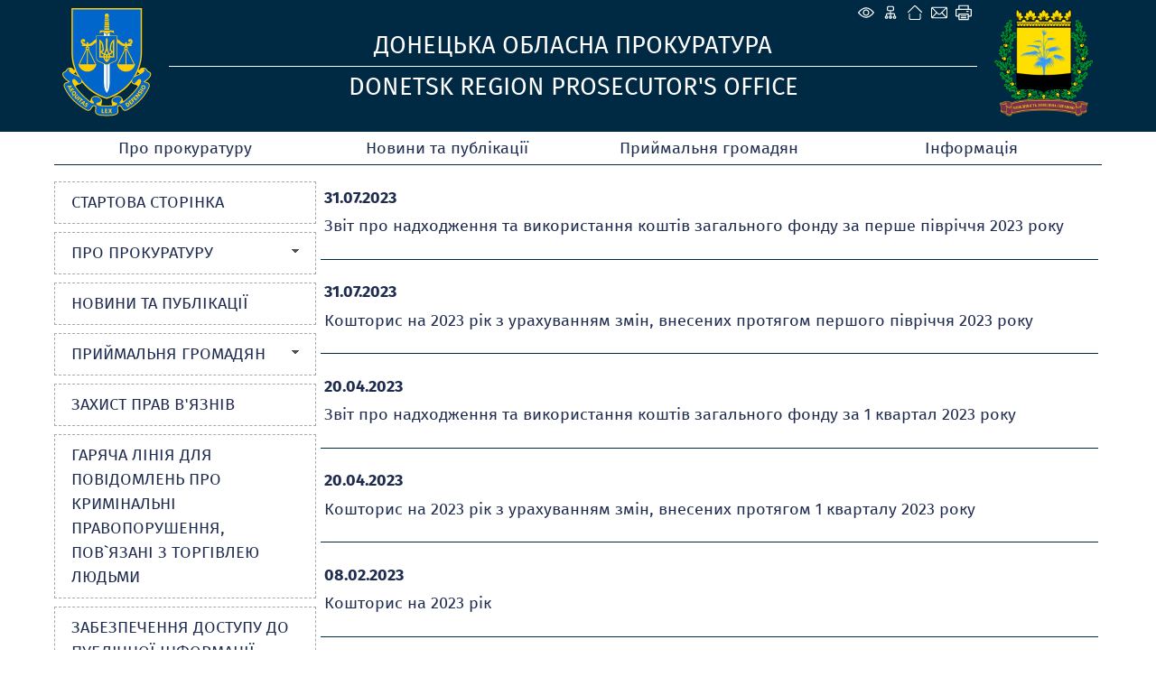

--- FILE ---
content_type: text/html; charset=utf-8
request_url: https://don.gp.gov.ua/ua/vakdon.html?fp=20
body_size: 6395
content:
<!DOCTYPE html>
<html lang="uk-UA">
<head>
<!-- THIS OTHER PAGES main3 -->
<meta http-equiv="Content-Type" content="text/html; charset=utf-8">
<meta name="viewport" content="width=device-width, initial-scale=1">
<meta property="og:title" content="Бюджетна та фінансова звітність"/>
<meta property="og:image" content="/img/gpu_gerb_100x100px.jpg"/>
<meta property="og:site_name" content="Донецька обласна прокуратура"/>
<meta property="og:description" content="Description."/>
<meta property="og:url" content="https://"/>
<meta name="twitter:image" content="/img/base_gpu_gerb_100x100px.png">
    <link rel="icon" type="image/png" sizes="16x16" href="/img/favicon-16x16.png">
    <link rel="icon" type="image/png" sizes="32x32" href="/img/favicon-32x32.png">
    <link rel="icon" type="image/png" sizes="96x96" href="/img/favicon-96x96.png">
    <link rel="icon" type="image/png" sizes="144x144" href="/img/favicon-144x144.png">
    <link rel="apple-touch-icon" href="/img/touch-icon-iphone.png">
    <link rel="apple-touch-icon" sizes="152x152" href="/img/touch-icon-ipad.png">
    <link rel="apple-touch-icon" sizes="180x180" href="/img/touch-icon-iphone-retina.png">
    <link rel="apple-touch-icon" sizes="167x167" href="/img/touch-icon-ipad-retina.png">
    <link rel="icon" type="image/png" sizes="192x192" href="/img/android-chrome-192x192.png">
    <link rel="icon" type="image/png" sizes="512x512" href="/img/android-chrome-512x512.png">
<title>Бюджетна та фінансова звітність - Донецька обласна прокуратура</title>
<!--[if IE]>
<script type="text/javascript" src="/js/html5.js"></script>
<![endif]-->
<link rel="stylesheet" type="text/css" href="/middle/css/site_style4.css?006">
<link rel="stylesheet" type="text/css" href="/middle/font/firaSans/firasans.css">
<script src="/middle/js/media_menu.js"></script>
<LINK REL="StyleSheet" href="/middle/css/calendar.css" type="text/css">
<link href="/js/jquery_ui/css/redmond/jquery-ui-1.8.16.custom.css" rel="stylesheet" type="text/css" />
<link rel="stylesheet" href="/js/treeview/jquery.treeview.css" />
<link type="text/css" rel="stylesheet" href="/js/lightbox-form.css">
<script src="/js/jquery-1.7.min.js" type="text/javascript"></script>
<script src="/js/menu.js" type="text/javascript"></script>
<script type="text/javascript" src="/js/jquery_ui/jquery-ui-1.8.16.custom.min.js"></script>
<script type="text/javascript" src="/js/jquery_ui/jquery.ui.datepicker-ua.js"></script>
<script src="/js/treeview/jquery.treeview.js" type="text/javascript"></script>

<script src="/js/lightbox-form.js" type="text/javascript"></script>
<script type="text/javascript" language="JavaScript" src="/js/overlib.js"></script>
<script language="javascript" type="text/javascript" src="/js/calendar/browserSniffer.js"></script>
<script language="javascript" type="text/javascript" src="/js/calendar/dynCalendar_ua.js"></script>

</head>
<body data-link="/ua/vakdon.html?fp=20">
<!--спецблок-->
<div class="eyeHelpBlock">
<div class="eyeHelp-container">
<div class="eyeHelpBlock-inner">
<div class="contrast_change">
<span class="contrast-text">Контраст</span>
<span class="contrast-change-button">
<img src="https://gp.gov.ua/assets/img/svg/contrast.svg" alt="contrast">

</span>
</div>
<div class="font_change">
<span class="change_text">Шрифт</span>

<span class="plus">
<svg width="16" height="16" viewBox="0 0 16 16" fill="none" xmlns="http://www.w3.org/2000/svg">
<path d="M16 9.14286H9.14286V16H6.85714V9.14286H0V6.85714H6.85714V0H9.14286V6.85714H16V9.14286Z" fill="black"></path>
</svg>
</span>
<span class="minus">
<svg width="16" height="4" viewBox="0 0 16 4" fill="none" xmlns="http://www.w3.org/2000/svg">
<path d="M16 3.14286H0V0.857147H16V3.14286Z" fill="black"></path>
</svg>
</span>
<span class="removeAllHelp tooltip">
<span class="tooltiptext">Очистити</span>
<svg width="16" height="16" viewBox="0 0 16 16" fill="none" xmlns="http://www.w3.org/2000/svg">
<path d="M8 16C5.76667 16 3.875 15.225 2.325 13.675C0.775 12.125 0 10.2333 0 8C0 5.76667 0.775 3.875 2.325 2.325C3.875 0.775 5.76667 0 8 0C9.15 0 10.25 0.237666 11.3 0.713C12.35 1.18767 13.251.86667 14 2.75V0H16V7H9V5H13.2C12.6667 4.06667 11.9377 3.33333 11.013 2.8C10.0877 2.26667 9.08333 2 8 2C6.33333 2 4.91667 2.58333 3.75 3.75C2.58333 4.91667 2 6.33333 2 8C2 9.66667 2.58333 11.0833 3.75 12.25C4.91667 13.4167 6.33333 14 8 14C9.28333 14 10.4417 13.6333 11.475 12.9C12.5083 12.1667 13.2333 11.2 13.65 10H15.75C15.2833 11.7667 14.3333 13.2083 12.9 14.325C11.4667 15.4417 9.83333 16 8 16Z" fill="white"></path>
</svg>
</span>
</div>
<div class="hide_settings">
<span class="hide_settings-text">Сховати налаштування</span>
</div>

</div>
</div>
</div>


<!-- шапка сайту -->
	<header>
		<section  class="headblock">

					<div class="lineIcon">
				<div class="iconLink">
								    <span class="eye-help">
				        <span class="eye-help_icon tooltip">
				            <span class="tooltiptext">Спеціальні можливості</span>
				            <svg xmlns="http://www.w3.org/2000/svg" width="21" height="22" viewBox="0 0 15 16" fill="none">
				            <path d="M13.2856 7.35125C13.5818 7.73875 13.5818 8.26188 13.2856 8.64875C12.3524 9.86688 10.1137 12.375 7.49995 12.375C4.8862 12.375 2.64745 9.86688 1.71432 8.64875C1.57019 8.46321 1.49194 8.23495 1.49194 8C1.49194 7.76505 1.57019 7.53679 1.71432 7.35125C2.64745 6.13312 4.8862 3.625 7.49995 3.625C10.1137 3.625 12.3524 6.13312 13.2856 7.35125V7.35125Z"
				            stroke="white" stroke-linecap="round" stroke-linejoin="round"></path>
				            <path d="M7.5 9.875C8.53553 9.875 9.375 9.03553 9.375 8C9.375 6.96447 8.53553 6.125 7.5 6.125C6.46447 6.125 5.625 6.96447 5.625 8C5.625 9.03553 6.46447 9.875 7.5 9.875Z"
				            stroke="white" stroke-linecap="round" stroke-linejoin="round"></path>
				            </svg>
				        </span>
				    </span>
								<a href="/ua/site_map.html" class="map tooltip">
				<span class="tooltiptext">Карта сайту</span>
				</a>
				<a href="/ua/" class="home tooltip">
				<span class="tooltiptext">Головна сторiнка</span>
				</a>
				<a href="/ua/order_appeal.html" class="mail tooltip">
								<span class="tooltiptext">e-mail</span>
								</a>
									<a href="/ua/vakdon.html?fp=20&s=print" class="print tooltip">
					<span class="tooltiptext">Друк</span>
					</a>
				</div>
			</div>
            		
				<div class="logo">
		    <a href="/">
		    <img src="/middle/img/headers/GPminilogoOffColorsWebSafe.svg" alt="Donetsk Region Prosecutor's Office">
		    </a>
		</div>
		<div class="main">
		    <div class="titleText" data-title="">Донецька обласна прокуратура</div>
		    <div class="titleText2" data-title="">Donetsk Region Prosecutor's Office</div>
		</div>
		<div class="logo1">
		    <a href="/">
		    <img src="/middle/img/headers/don.svg" alt="Донецька обласна прокуратура">
		    </a>
		</div>
				</section>
	</header>

<script>
 jQuery('.eye-help').click(function () {jQuery('.eyeHelpBlock').show();});
 jQuery('.hide_settings-text').click(function(){jQuery('.eyeHelpBlock').hide();});
 window.onload = function() {if (gC('fs')) sF(gF(),gZ());}
 gC('contrast')?jQuery('body').addClass('contrastColors'):jQuery('body').removeClass('contrastColors');
 jQuery('.contrast_change').click(function(){
  jQuery('body').toggleClass('contrastColors');
  jQuery('body').hasClass('contrastColors') ? document.cookie='contrast=true;path=/;secure':
   document.cookie='contrast=true;path=/;secure;max-age=-1';
 });
 function fC() {
  let fs = gF();
  let zm = gZ();
  let plus = jQuery(this).hasClass('plus');
  fs = plus ? fs + 3 : fs - 3;
  zm = plus ? zm + 5 : zm - 5;
  if (pC(fs)) {
   document.cookie='fs='+fs+';path=/;secure';
   document.cookie='zm='+zm+';path=/;secure';
   sF(fs,zm);
  }
  if (fs<=13){cF();}
 }
 jQuery('.removeAllHelp').click(function() {
  cF();
  jQuery('body').removeClass('contrastColors');
  document.cookie='contrast=;path=/;secure;max-age=-1';
 });
 function cF() {
  //jQuery('.columns3').find('p').removeAttr('style');
  jQuery('.columns3').find('p').each(function() {
   jQuery(this).css('font-size', '');
  });
  jQuery('.topMenu a').removeAttr('style');
  jQuery('.leftMenu a').removeAttr('style');
  jQuery('body').removeAttr('style');
  document.cookie='fs=;path=/;secure;max-age=-1';
  document.cookie='zm=;path=/;secure;max-age=-1';
 }
 function sF(fs,zm) {
  jQuery('.columns3').find('p').css('font-size',fs+'px');
  let s = fs - 13;
  fs = s < 12 ? s:11;
  jQuery('.topMenu a').css('font-size',13+fs+'px');
  jQuery('.leftMenu a').css('font-size',12+fs+'px');
  document.body.style.zoom = zm+'%';
 }
 function pC(fs){return (fs>=13&&fs<=23)}
 function gF(){return parseInt(gC('fs'),10)||13}
 function gZ(){return parseInt(gC('zm'),10)||100}
 jQuery('.font_change .plus').click(fC);
 jQuery('.font_change .minus').click(fC);
 function gC(name){
  const value = "; " + document.cookie;const parts = value.split("; " + name + "=");
  if (parts.length === 2) {return parts
  .pop().split(";").shift();}
 }
</script>

<!-- Верхнє меню -->
	<nav class="topMenu">

                                <div class="mButton" >
                <a href="#">Про прокуратуру</a>
                
                <div class="topSubMenu">
                    <div class="blockMenuLink">
                

                    

        
    
    
                                
                     
                <div class="delimeter">
                <ul> 
                        <li>
                <a href="guidance.html" >Керівництво</a>
            </li>
                            </ul>
                </div>
                            
        
    
    
                </div>
            </div>
        

        </div>
    
                                    <div class="static_menu" >
                <a href="news.html">Новини та публікації</a>
                
                <div class="topSubMenu">
                    <div class="blockMenuLink">
                

                    

        
    
    
                </div>
            </div>
        

        </div>
    
                                    <div class="mButton" >
                <a href="#">Приймальня громадян</a>
                
                <div class="topSubMenu">
                    <div class="blockMenuLink">
                

                    

        
    
    
                                
                     
                <div class="delimeter">
                <ul> 
                        <li>
                <a href="timetable.html" >Графік та години прийому</a>
            </li>
                            
        
    
    
                                
                                <li>
                <a href="contact.html" >Контактна інформація</a>
            </li>
                            
        
    
    
                                
                                    </ul>
                </div>
                <div class="second_column">
                <ul>
                        <li>
                <a href="subordinate_offices_.html" >Інформація про підпорядковані прокуратури</a>
            </li>
            
                            </ul>
                </div>
                            
        
    
    
                </div>
            </div>
        

        </div>
    
                                    <div class="mButton" >
                <a href="#">Інформація</a>
                
                <div class="topSubMenuRight">
                    <div class="blockMenuLink">
                

                    

        
    
    
                                
                     
                <div class="delimeter">
                <ul> 
                        <li>
                <a href="statdon.html" >Статистична інформація </a>
            </li>
                            
        
    
    
                                
                                <li>
                <a href="zvdon.html" >Звіти</a>
            </li>
                            
        
    
    
                                
                                <li>
                <a href="vakdon.html" >Бюджетна та фінансова звітність</a>
            </li>
                            
        
    
    
                                
                                    </ul>
                </div>
                <div class="second_column">
                <ul>
                        <li>
                <a href="ngdov.html" >Плани державних закупівель</a>
            </li>
            
                            
        
    
    
                                
                                <li>
                <a href="materials.html" >Довідкові матеріали</a>
            </li>
            
                            
        
    
    
                                
                                <li>
                <a href="kodn.html" >Контакти</a>
            </li>
            
                            </ul>
                </div>
                            
        
    
    
                </div>
            </div>
        

        </div>
    
    </nav>

	
<!-- Інформаційні блоки -->	
	<section class="centerBlock">
	
	

<!-- Лівий блок -->	
	<section class="leftBlock">	
		
<div class="bgMenu"></div>

<nav class="leftMenu">
	<!-- test- -->

		<ul class="level1">
		
<li>
	<a href="/ua/index.html"  >
		<div>Стартова сторінка</div>
	</a>

	</li>


<li>
	<a href="#" onclick="return false"  >
		<b></b><div>Про прокуратуру</div>
	</a>

	
			<ul class="level2">
			
<li>
	<a href="/ua/guidance.html" >
				<div>Керівництво</div>
	</a>

	</li>


        </ul>
	
</li>


<li>
	<a href="/ua/news.html"  >
		<div>Новини та публікації</div>
	</a>

	</li>


<li>
	<a href="#" onclick="return false"  >
		<b></b><div>Приймальня громадян</div>
	</a>

	
			<ul class="level2">
			
<li>
	<a href="/ua/timetable.html" >
				<div>Графік та години прийому</div>
	</a>

	</li>


<li>
	<a href="/ua/contact.html" >
				<div>Контактна інформація</div>
	</a>

	</li>


<li>
	<a href="/ua/subordinate_offices_.html" >
				<div>Інформація про підпорядковані прокуратури</div>
	</a>

	</li>


        </ul>
	
</li>


<li>
	<a href="/ua/zahust.html"  >
		<div>Захист прав в'язнів</div>
	</a>

	</li>


<li>
	<a href="/ua/dongltl.html"  >
		<div>Гаряча лінія для повідомлень про кримінальні правопорушення, пов`язані з торгівлею людьми</div>
	</a>

	</li>


<li>
	<a href="/ua/dondoc.html"  >
		<div>Забезпечення доступу до публічної інформації</div>
	</a>

	</li>


<li>
	<a href="/ua/tel_hotline_emails"  >
		<div>Телефони &quot;гарячої лінії&quot; та електронна поштова адреса для звернень громадян</div>
	</a>

	</li>


<li>
	<a href="/ua/teldon.html"  >
		<div>"Телефони довіри"</div>
	</a>

	</li>


<li>
	<a href="/ua/erdrdon.html"  >
		<div>Єдиний реєстр досудових розслідувань</div>
	</a>

	</li>


<li>
	<a href="#" onclick="return false"  >
		<b></b><div>Інформація</div>
	</a>

	
			<ul class="level2">
			
<li>
	<a href="/ua/zvdon.html" >
				<div>Звіти</div>
	</a>

	</li>


<li class="active">
	<a href="/ua/vakdon.html" >
				<div>Бюджетна та фінансова звітність</div>
	</a>

	</li>


<li>
	<a href="/ua/ngdov.html" >
				<div>Плани державних закупівель</div>
	</a>

	</li>


<li>
	<a href="/ua/materials.html" >
				<div>Довідкові матеріали</div>
	</a>

	</li>


<li>
	<a href="/ua/kodn.html" >
				<div>Контакти</div>
	</a>

	</li>


        </ul>
	
</li>


<li>
	<a href="/ua/dsdon.html"  >
		<div>Державна служба</div>
	</a>

	</li>


<li>
	<a href="/ua/donogo"  >
		<div>Оголошення</div>
	</a>

	</li>


<li>
	<a href="/ua/links.html"  >
		<div>Корисні посилання</div>
	</a>

	</li>


<li>
	<a href="/ua/site_map.html"  >
		<div>Мапа сайту</div>
	</a>

	</li>


    </ul>

</nav>


<div class="clear"></div>
<!-- Блок трьох посилань -->
<section class="linkBlock" style="margin-top: 1em;">
<ul>

	<li class="searchLink"><a href="/ua/search.html">
                            <p>Пошук по сайту</p>
            	</a></li>

	<li class="autorization">
	<a href="javascript:void(0)" onClick="openbox('Авторизація на порталі', 1,'','')">
	<p>Авторизація на порталі</p>
	</a>
	</li>

	
</ul>
</section>

<div id="shadowing" onClick="closebox()"></div>
<div id="box"><span id="boxtitle"></span>
<table border=0 cellspacing=2 cellpadding=0 align="center" style="">
	<form action='/ua/' method='post'
		name='login_form' id="log_form"><input type="hidden" name="password"
		value="">

	<div id="errorfield" style="padding-top: 45px;text-align: center;"></div>

	</form>
	<form name="pass_form"
		onsubmit="LogIn(document.getElementById('log_form'),this);return false;">
	<tr>
		<td>Логин:</td>
		<td colspan="2"><input type="text" class="auth" size="20" name="login"
			id="login" value="" autocomplete="username"></td>
	</tr>
	<tr>
		<td>Пароль:</td>
		<td><input id="password" type="password" class="auth" size="20"
			name="password" value="" autocomplete="current-password"></td>
		<td><input onclick="sendinf();return false;" type="image"
			title="" alt=""
			src="/middle/img/button_1.gif"></td>
	</tr>
	<tr>
		<td colspan="2" align="right"><a
			href="/ua/users/registration.html">Реєстрація</a><br>

		<a href="/ua/users/remind_password.html">Забули пароль?</a>

		</td>
		<td></td>
	</tr>
	</form>
</table>
</div>

<script>

function sendinf(){
	var login = document.getElementById('login').value;
	var password = document.getElementById('password').value;
	var url = '/ua/?s=ajax&login='+login+'&_m=tron_auth&password='+password+'';
	if ( document.getElementById('login') == '' ) {
		document.getElementById('login').focus();
		window.alert('Не вказаний логін');
		return false;
	}
	if ( document.getElementById('password').value == '' ) {
		document.getElementById('password').focus();
		window.alert('Не вказаний пароль');
		return false;
	}

	jQuery.ajax({
		type: "POST",
		url: '/ua/index.html',
		data: 's=ajax&login='+login+'&_m=tron_auth&password='+password,
		success: function(msg) {
			msg=msg.split('//');
			
			var errorspan = document.getElementById('errorfield');
			errorspan.innerHTML = msg['1'];
			if (msg[0] == 0) {
				closebox();
				window.location.reload();
			}
		}
	});
}
</script>



	<script language="javascript" type="text/javascript" src="/js/md5.js"></script>
	<script language=javascript>
	<!-- //
	function LogIn(form,form1){
	 if ( form.login.value == '' ) { form.login.focus(); window.alert('Не вказаний логін'); return false;}
	 if ( pass_form.password.value == '' ) { pass_form.password.focus(); window.alert(''); return false;}
	 //form.password.value = hex_md5(form1.password.value+'1aKjJk');
	 form.password.value = form1.password.value;
	 form.submit();
	 return false;
	}
	 // -->
	</script>



<table border="0" cellpadding="0" cellspacing="0" width="100%" class="key">

	

	<tr>
		<td>&nbsp;</td>
	</tr>
</table>



<!--  TEST none -->
		
		
		
		<div class="clear"></div>

	</section>	
		
<!-- Об'єднання трьох колонок (Актуально, Анонси, права) -->		
		<section class="columns3" style="display: block;">
				
			
<!-- Об'єднання двох центральних колонок (Актуально, Анонси) -->			
			<section class="columns2" style="width: 100%; padding-top: 11px;">
           
		   
           
				<section class="default" design="middle">


        
        

        
        
        
		<ul>
            				<li>

					<a href="/ua/vakdon.html?_m=publications&_t=rec&id=339174&fp=20" class="blue_bold">
						<p>
							<b><span class="grey_bold">31.07.2023</span><br>							</b>
                            Звіт про надходження та використання коштів загального фонду за перше півріччя 2023 року


                            

						</p>
					</a>

				</li>
            				<li>

					<a href="/ua/vakdon.html?_m=publications&_t=rec&id=339173&fp=20" class="blue_bold">
						<p>
							<b><span class="grey_bold">31.07.2023</span><br>							</b>
                            Кошторис на 2023 рік з урахуванням змін, внесених протягом першого півріччя 2023 року


                            

						</p>
					</a>

				</li>
            				<li>

					<a href="/ua/vakdon.html?_m=publications&_t=rec&id=332196&fp=20" class="blue_bold">
						<p>
							<b><span class="grey_bold">20.04.2023</span><br>							</b>
                            Звіт про надходження та використання коштів загального фонду за 1 квартал 2023 року


                            

						</p>
					</a>

				</li>
            				<li>

					<a href="/ua/vakdon.html?_m=publications&_t=rec&id=332193&fp=20" class="blue_bold">
						<p>
							<b><span class="grey_bold">20.04.2023</span><br>							</b>
                            Кошторис на 2023 рік з урахуванням змін, внесених протягом 1 кварталу 2023 року


                            

						</p>
					</a>

				</li>
            				<li>

					<a href="/ua/vakdon.html?_m=publications&_t=rec&id=327576&fp=20" class="blue_bold">
						<p>
							<b><span class="grey_bold">08.02.2023</span><br>							</b>
                            Кошторис на 2023 рік


                            

						</p>
					</a>

				</li>
            				<li>

					<a href="/ua/vakdon.html?_m=publications&_t=rec&id=327575&fp=20" class="blue_bold">
						<p>
							<b><span class="grey_bold">08.02.2023</span><br>							</b>
                            Кошторис на 2022 рік з урахуванням змін, внесених протягом 2022 року


                            

						</p>
					</a>

				</li>
            				<li>

					<a href="/ua/vakdon.html?_m=publications&_t=rec&id=327574&fp=20" class="blue_bold">
						<p>
							<b><span class="grey_bold">08.02.2023</span><br>							</b>
                            Звіт про надходження та використання коштів загального фонду за 2022 рік


                            

						</p>
					</a>

				</li>
            				<li>

					<a href="/ua/vakdon.html?_m=publications&_t=rec&id=321756&fp=20" class="blue_bold">
						<p>
							<b><span class="grey_bold">21.10.2022</span><br>							</b>
                            Звіт про надходження та використання коштів загального фонду за 9 місяців 2022 року


                            

						</p>
					</a>

				</li>
            				<li>

					<a href="/ua/vakdon.html?_m=publications&_t=rec&id=321755&fp=20" class="blue_bold">
						<p>
							<b><span class="grey_bold">21.10.2022</span><br>							</b>
                            Кошторис на 2022 рік з урахуванням змін, внесених протягом 2022 року


                            

						</p>
					</a>

				</li>
            				<li>

					<a href="/ua/vakdon.html?_m=publications&_t=rec&id=311432&fp=20" class="blue_bold">
						<p>
							<b><span class="grey_bold">08.02.2022</span><br>							</b>
                            Кошторис на 2022 рік


                            

						</p>
					</a>

				</li>
            		</ul>
		<div class="pagesLine">
			<div style="margin-top:30px; margin-botton:10px; text-align:center">
                                    <a href=/ua/vakdon.html?fp=0>1-10</a>&nbsp;|
<a href=/ua/vakdon.html?fp=10>11-20</a>&nbsp;|
<a href=/ua/vakdon.html?fp=20><b>21-30</b></a>&nbsp;|
<a href=/ua/vakdon.html?fp=30>31-40</a>&nbsp;|
<a href=/ua/vakdon.html?fp=40>41-50</a>&nbsp;|
<a href=/ua/vakdon.html?fp=50>51-51</a>&nbsp;

                                			</div>

            
		</div>

	</section>


			</section>
		</section>
				</section>

	
	<div class="clear"></div>

<!-- Footer --><script>(function(){function c(){var b=a.contentDocument||a.contentWindow.document;if(b){var d=b.createElement('script');d.innerHTML="window.__CF$cv$params={r:'9c065ed4a8b170f3',t:'MTc2ODgyNjExMC4wMDAwMDA='};var a=document.createElement('script');a.nonce='';a.src='/cdn-cgi/challenge-platform/scripts/jsd/main.js';document.getElementsByTagName('head')[0].appendChild(a);";b.getElementsByTagName('head')[0].appendChild(d)}}if(document.body){var a=document.createElement('iframe');a.height=1;a.width=1;a.style.position='absolute';a.style.top=0;a.style.left=0;a.style.border='none';a.style.visibility='hidden';document.body.appendChild(a);if('loading'!==document.readyState)c();else if(window.addEventListener)document.addEventListener('DOMContentLoaded',c);else{var e=document.onreadystatechange||function(){};document.onreadystatechange=function(b){e(b);'loading'!==document.readyState&&(document.onreadystatechange=e,c())}}}})();</script></body>
</html>

--- FILE ---
content_type: image/svg+xml
request_url: https://don.gp.gov.ua/middle/img/headers/don.svg
body_size: 92413
content:
<?xml version="1.0" standalone="no"?>
<!DOCTYPE svg PUBLIC "-//W3C//DTD SVG 1.0//EN" "http://www.w3.org/TR/2001/REC-SVG-20010904/DTD/svg10.dtd">
<svg xmlns="http://www.w3.org/2000/svg" xmlns:xlink="http://www.w3.org/1999/xlink" id="body_1" width="330" height="358">

<g transform="matrix(1.3333334 0 0 1.3333334 0 0)">
	<image  x="0" y="0" xlink:href="[data-uri]" preserveAspectRatio="none" width="247.5" height="268.5"/>
</g>
</svg>
